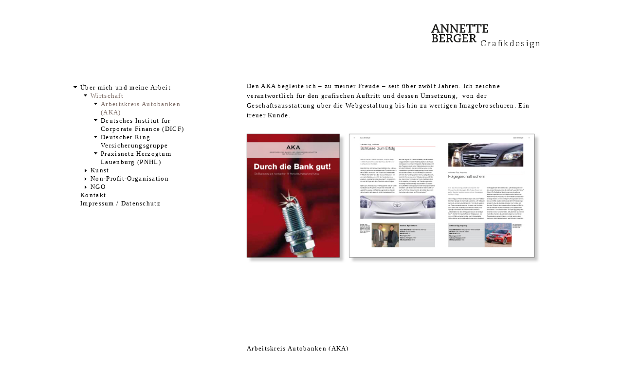

--- FILE ---
content_type: text/html; charset=utf-8
request_url: http://bergerundberger.de/?q=node/17
body_size: 3049
content:
<!DOCTYPE html>
<!--[if IEMobile 7]><html class="iem7"  lang="de" dir="ltr"><![endif]-->
<!--[if lte IE 6]><html class="lt-ie9 lt-ie8 lt-ie7"  lang="de" dir="ltr"><![endif]-->
<!--[if (IE 7)&(!IEMobile)]><html class="lt-ie9 lt-ie8"  lang="de" dir="ltr"><![endif]-->
<!--[if IE 8]><html class="lt-ie9"  lang="de" dir="ltr"><![endif]-->
<!--[if (gte IE 9)|(gt IEMobile 7)]><!--><html  lang="de" dir="ltr"><!--<![endif]-->

<head>
  <meta charset="utf-8" />
<meta name="Generator" content="Drupal 7 (http://drupal.org)" />
<link rel="canonical" href="/?q=node/17" />
<link rel="shortlink" href="/?q=node/17" />
<meta name="keywords" content="Wirtschaft, Kunst, NGO,Grafikdesign, BergerundBerger, Hamburg, Freiberuflich," />
  <title>Arbeitskreis Autobanken (AKA) | Annette Berger Grafikdesign</title>

      <meta name="MobileOptimized" content="width">
    <meta name="HandheldFriendly" content="true">
    <meta name="viewport" content="width=device-width">
    <meta http-equiv="cleartype" content="on">

  <style>
@import url("http://bergerundberger.de/modules/system/system.base.css?rlacls");
</style>
<style>
@import url("http://bergerundberger.de/modules/field/theme/field.css?rlacls");
</style>
<style media="screen">
@import url("http://bergerundberger.de/modules/flexslider/assets/css/flexslider_img.css?rlacls");
</style>
<style>
@import url("http://bergerundberger.de/modules/node/node.css?rlacls");
@import url("http://bergerundberger.de/modules/user/user.css?rlacls");
@import url("http://bergerundberger.de/modules/views/css/views.css?rlacls");
</style>
<style>
@import url("http://bergerundberger.de/modules/ctools/css/ctools.css?rlacls");
@import url("http://bergerundberger.de/modules/views_slideshow/views_slideshow.css?rlacls");
@import url("http://bergerundberger.de/sites/all/modules/field_slideshow/field_slideshow.css?rlacls");
</style>
<style>
@import url("http://bergerundberger.de/themes/aberger/css/styles.css?rlacls");
</style>
  <script src="http://bergerundberger.de/misc/jquery.js?v=1.4.4"></script>
<script src="http://bergerundberger.de/misc/jquery-extend-3.4.0.js?v=1.4.4"></script>
<script src="http://bergerundberger.de/misc/jquery-html-prefilter-3.5.0-backport.js?v=1.4.4"></script>
<script src="http://bergerundberger.de/misc/jquery.once.js?v=1.2"></script>
<script src="http://bergerundberger.de/misc/drupal.js?rlacls"></script>
<script src="http://bergerundberger.de/modules/views_slideshow/js/views_slideshow.js?rlacls"></script>
<script src="http://bergerundberger.de/sites/all/libraries/jquery.cycle/jquery.cycle.all.js?rlacls"></script>
<script src="http://bergerundberger.de/sites/all/libraries/jquery.imagesloaded/jquery.imagesloaded.min.js?rlacls"></script>
<script src="http://bergerundberger.de/sites/all/modules/field_slideshow/field_slideshow.js?rlacls"></script>
<script>jQuery.extend(Drupal.settings, {"basePath":"\/","pathPrefix":"","setHasJsCookie":0,"ajaxPageState":{"theme":"aberger","theme_token":"HgIysS0CyO-hsz8ur7lcn2HYEcpNOGn_c1VzRClPzDI","js":{"misc\/jquery.js":1,"misc\/jquery-extend-3.4.0.js":1,"misc\/jquery-html-prefilter-3.5.0-backport.js":1,"misc\/jquery.once.js":1,"misc\/drupal.js":1,"modules\/views_slideshow\/js\/views_slideshow.js":1,"sites\/all\/libraries\/jquery.cycle\/jquery.cycle.all.js":1,"sites\/all\/libraries\/jquery.imagesloaded\/jquery.imagesloaded.min.js":1,"sites\/all\/modules\/field_slideshow\/field_slideshow.js":1},"css":{"modules\/system\/system.base.css":1,"modules\/system\/system.menus.css":1,"modules\/system\/system.messages.css":1,"modules\/system\/system.theme.css":1,"modules\/field\/theme\/field.css":1,"modules\/flexslider\/assets\/css\/flexslider_img.css":1,"modules\/node\/node.css":1,"modules\/user\/user.css":1,"modules\/views\/css\/views.css":1,"modules\/ctools\/css\/ctools.css":1,"modules\/views_slideshow\/views_slideshow.css":1,"sites\/all\/modules\/field_slideshow\/field_slideshow.css":1,"themes\/aberger\/system.menus.css":1,"themes\/aberger\/system.messages.css":1,"themes\/aberger\/system.theme.css":1,"themes\/aberger\/css\/styles.css":1}},"field_slideshow":{"field-slideshow-1":{"speed":"50000000","timeout":"0","pause":0,"start_on_hover":0,"carousel_visible":"3","carousel_scroll":"1","carousel_speed":"500","carousel_vertical":0,"carousel_circular":0,"carousel_follow":0,"pager":false,"controls":{"#theme":"field_slideshow_controls","#slideshow_id":1,"#controls_pause":0}}}});</script>
      <!--[if lt IE 9]>
    <script src="/themes/zen/js/html5-respond.js"></script>
    <![endif]-->
  </head>
<body class="html not-front not-logged-in one-sidebar sidebar-first page-node page-node- page-node-17 node-type-neuer-kunde section-node" >
      <p id="skip-link">
      <a href="#main-menu" class="element-invisible element-focusable">Jump to navigation</a>
    </p>
      
<div id="page">
  <header class="header" id="header" role="banner">
	 
	<div id="header_innen">
          <a id="logo_innen" class="header__logo" rel="home" title="Home" href="/">
		<img class="header__logo-image" alt="Home" src="http://berger-grafikdesign.de/themes/aberger/Logo_innen.png"></a>
    
    
    

    	</div>
  </header>

  <div id="main">

    <div id="content" class="column" role="main">
                  <a id="main-content"></a>
                    <h1 class="page__title title" id="page-title"></h1>
                                    


<article class="node-17 node node-neuer-kunde view-mode-full clearfix">

  
  <div class="field field-name-field-kunden-kurztext field-type-text-long field-label-hidden"><div class="field-items"><div class="field-item even"><p>Den AKA begleite ich – zu meiner Freude – seit über zwölf Jahren. Ich zeichne verantwortlich für den grafischen Auftritt und dessen Umsetzung,  von der Geschäftsausstattung über die Webgestaltung bis hin zu wertigen Imagebroschüren. Ein treuer Kunde. </p>
</div></div></div><div class="field field-name-field-bild field-type-image field-label-hidden"><div class="field-items"><div class="field-item even">
<div id="field-slideshow-1-wrapper" class="field-slideshow-wrapper">
  
  
  

  <div class="field-slideshow field-slideshow-1 effect-fade timeout-0 with-pager with-controls" style="width:633px; height:385px">
          <div class="field-slideshow-slide field-slideshow-slide-1 even first">
        <div class="bild-wrapper"><img class="field-slideshow-image field-slideshow-image-1" src="http://bergerundberger.de/sites/default/files/2_0.jpg" width="633" height="316" alt="" title="Arbeitskreis Autobanken (AKA) &lt;br&gt;Broschüre" /></div>
           
          <div class="bu">
          	<div class="field-slideshow-caption">
            	<span class="field-slideshow-caption-text">Arbeitskreis Autobanken (AKA) <br>Broschüre</span>
          		<div id="field-slideshow-1-controls" class="field-slideshow-controls">
  <a href="#" class="prev">< </a><span class="caption"></span>
    <a href="#" class="next">></a>
</div>
          	</div>
          </div>
              </div>
          <div class="field-slideshow-slide field-slideshow-slide-2 odd" style="display:none;">
        <div class="bild-wrapper"><img class="field-slideshow-image field-slideshow-image-2" src="http://bergerundberger.de/sites/default/files/3_0.jpg" width="632" height="323" alt="" title="Arbeitskreis Autobanken (AKA) &lt;br&gt;Broschüre" /></div>
           
          <div class="bu">
          	<div class="field-slideshow-caption">
            	<span class="field-slideshow-caption-text">Arbeitskreis Autobanken (AKA) <br>Broschüre</span>
          		<div id="field-slideshow-1-controls" class="field-slideshow-controls">
  <a href="#" class="prev">< </a><span class="caption"></span>
    <a href="#" class="next">></a>
</div>
          	</div>
          </div>
              </div>
          <div class="field-slideshow-slide field-slideshow-slide-3 even last" style="display:none;">
        <div class="bild-wrapper"><img class="field-slideshow-image field-slideshow-image-3" src="http://bergerundberger.de/sites/default/files/1_neu.jpg" width="631" height="385" alt="" title="Arbeitskreis Autobanken (AKA)&lt;br&gt; Corporate Design: Logo, Geschäftsausstattung, PowerPoint Vorlage" /></div>
           
          <div class="bu">
          	<div class="field-slideshow-caption">
            	<span class="field-slideshow-caption-text">Arbeitskreis Autobanken (AKA)<br> Corporate Design: Logo, Geschäftsausstattung, PowerPoint Vorlage</span>
          		<div id="field-slideshow-1-controls" class="field-slideshow-controls">
  <a href="#" class="prev">< </a><span class="caption"></span>
    <a href="#" class="next">></a>
</div>
          	</div>
          </div>
              </div>
      </div>

  
  
</div>
</div></div></div>
  
  
</article>
          </div>

    

    
          <aside class="sidebars">
          <section class="region region-sidebar-first column sidebar">
    <div id="block-menu-menu-k-nstler" class="block block-menu first last odd" role="navigation">

      
  <ul class="menu"><li class="menu__item is-active-trail is-expanded first expanded active-trail"><a href="/?q=node/10" title="Meine Arbeit" class="menu__link is-active-trail active-trail">Über mich und meine Arbeit</a><ul class="menu"><li class="menu__item is-active-trail is-expanded first expanded active-trail"><a href="/?q=node/17" title="Wirtschaft" class="menu__link is-active-trail active-trail active">Wirtschaft</a><ul class="menu"><li class="menu__item is-leaf first leaf"><a href="/?q=node/17" class="menu__link active">Arbeitskreis Autobanken (AKA)</a></li>
<li class="menu__item is-leaf leaf"><a href="/?q=node/20" class="menu__link">Deutsches Institut für  	Corporate Finance (DICF)</a></li>
<li class="menu__item is-leaf leaf"><a href="/?q=node/19" class="menu__link">Deutscher Ring  	Versicherungsgruppe</a></li>
<li class="menu__item is-leaf last leaf"><a href="/?q=node/29" class="menu__link">Praxisnetz Herzogtum Lauenburg (PNHL)</a></li>
</ul></li>
<li class="menu__item is-collapsed collapsed"><a href="/?q=node/14" title="Kunst" class="menu__link">Kunst</a></li>
<li class="menu__item is-collapsed collapsed"><a href="/?q=node/6" title="Non-Profit-Organisation" class="menu__link">Non-Profit-Organisation</a></li>
<li class="menu__item is-collapsed last collapsed"><a href="/?q=node/23" title="NGO" class="menu__link">NGO</a></li>
</ul></li>
<li class="menu__item is-leaf leaf"><a href="/?q=node/12" title="Kontakt" class="menu__link">Kontakt</a></li>
<li class="menu__item is-leaf last leaf"><a href="/?q=node/11" title="Impressum" class="menu__link">Impressum / Datenschutz</a></li>
</ul>
</div>
  </section>
              </aside>
    
  </div>

    <footer id="footer" class="region region-footer">
    <div id="block-views-footer-bild-block-block" class="block block-views first last odd">

      
  <div class="view view-footer-bild-block view-id-footer_bild_block view-display-id-block view-dom-id-52869966a43213c540c821b6982db6b9">
        
  
  
      <div class="view-content">
        <div class="views-row views-row-1 views-row-odd views-row-first views-row-last">
      
  <div class="views-field views-field-field-bild-f-r-den-footer">        <div class="field-content"><a href="http://www.berger-grafikdesign.de/themes/aberger/email.php"><img src="http://bergerundberger.de/sites/default/files/Adresse_Friedensallee_0.png" width="950" height="24" alt="" /></a></div>  </div>  </div>
    </div>
  
  
  
  
  
  
</div>
</div>
  </footer>

</div>

  </body>
</html>


--- FILE ---
content_type: text/css
request_url: http://bergerundberger.de/sites/all/modules/field_slideshow/field_slideshow.css?rlacls
body_size: 292
content:
.field-slideshow {
  /*overflow: hidden;*/
  max-width: 100%;
}

.field-slideshow-slide, .field-slideshow-slide a, .field-slideshow-slide img {
  max-width: 100%;
  height: auto !important;
  width: auto !important;
}

.region-content ul.field-slideshow-pager {
  list-style-type: none;
  padding: 0;
  overflow: hidden;
}

.field-slideshow-pager li {
  float: left;
  margin-right: 5px;
}

.jcarousel-clip {
  overflow: hidden;
}

.field-slideshow-carousel li {
  opacity: 0.6;
}
.field-slideshow-carousel li.activeSlide {
  opacity: 1;
}

.field-slideshow-carousel-wrapper .hidden {
  display: none;
  visibility: hidden;
}

.field-slideshow-controls .play {
  display: none;
}
